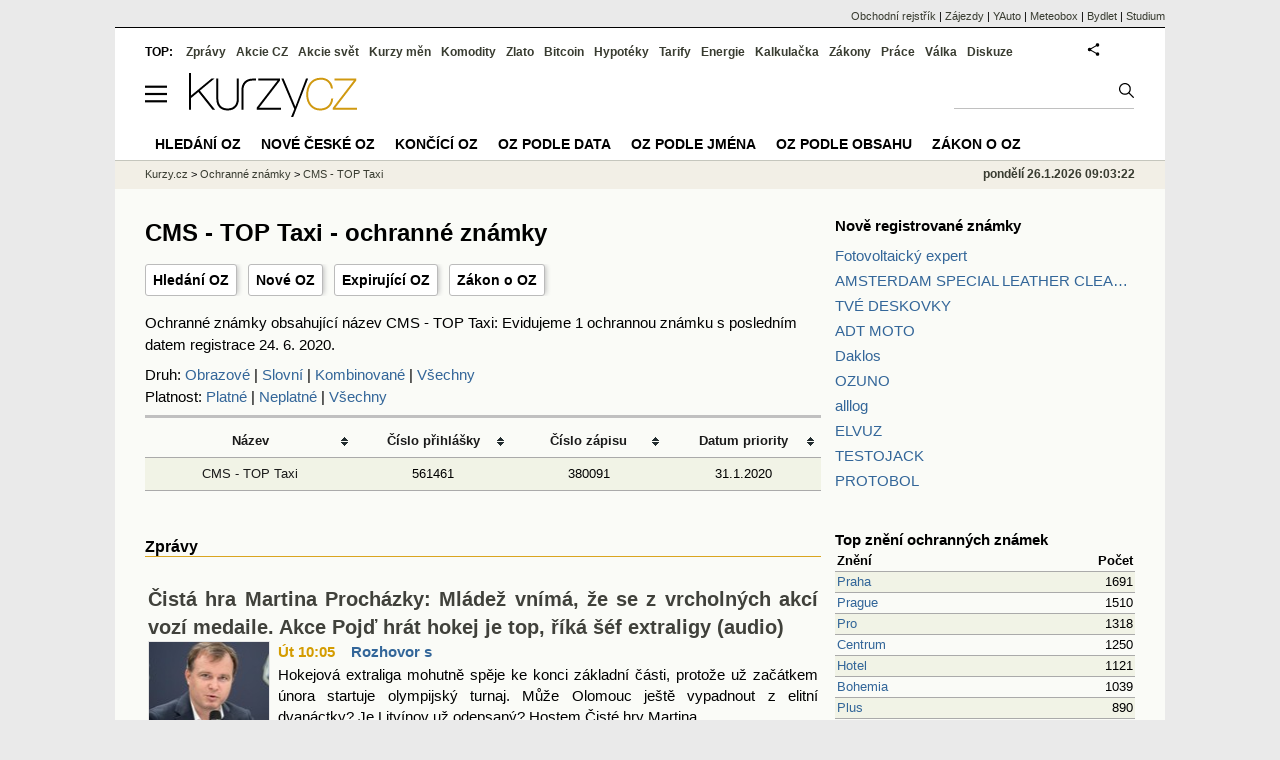

--- FILE ---
content_type: text/html; charset=utf-8
request_url: https://oz.kurzy.cz/name/cms-top-taxi/?sb=name&order=asc
body_size: 15694
content:
<!DOCTYPE html>
<html lang="cs">
	<head>
	<meta http-equiv="X-UA-Compatible" content="IE=edge">

	
	<script>z_start = new Date();mobile_view=false;jsmobil=0;pp_gemius_identifier='zPcwC6bPr0xHCmRBSpW_htT4LXTBIk8pxj9Avq.jn3v.T7';var pp_gemius_use_cmp=true;window['gtag_enable_tcf_support']=true</script>


	<meta charset="utf-8"><meta http-equiv="content-language" content="cs">
	<title> CMS - TOP Taxi - ochranné známky | Kurzy.cz</title>
	<meta name="description" content="Ochranné známky obsahující název  CMS - TOP Taxi: Evidujeme 1 ochrannou známku s posledním datem registrace 24. 6. 2020."><meta property='og:image' content='https://i.fin.cz/og/oz.kurzy.cz/name/cms-top-taxi/;order=asc$sb=name__add[260126].png' /><meta name="author" content="Kurzy.cz">

	
		<meta name="viewport" content="width=990">
		<script>
	/* <![CDATA[ */
	var a_adv={rs_time:0,rs_timeout:1000,im:function(t){},ram:function(t){},repairIE:function(t){},all:function(t){},get_one:function(t,n){this.runfc("get_one",t,n)},rscript:function(t){},mscript:function(t){},runfc:function(t,n,i,e,o,r,f,s,u,c,m){if("undefined"==typeof a_advs)return 0==this.rs_time&&(this.rs_time=new Date().getTime()),new Date().getTime()-this.rs_time<this.rs_timeout&&"get_one"===t&&setTimeout(this.get_one.bind(this,n,i),100),!1;"get_one"===t&&a_advs.get_one(n,i)}};
	var alia_gSeznamSession
	var alia_adv = {code:'wfoMajitel',mc_msg_top:'11457',mc_msg_bot:'11548',mc_msg_rtb:'11548',AdFormCat:'167',tree_code:'wfoMajitel',flavour:'full',noview:'',lv:'1',nm:'1'};  
	var alia_gAdServer = 'rs.kurzy.cz'; 
	/*var alia_gAdServer = 'www.kurzy.cz';*/ 
	var alia_gAdPosition = 'wOz';
	var alia_gAdvBulkTemplates  = '______________';
	
		alia_adv.imm = '[base64]'; 
		var alia_gAdvBulkPositions  = '[base64]'; 
		var alia_gAdvPriority = '_doublesky_300adsense_|_250stranka_300adsense_|_|_'
	
	var alia_gCode = 'wfoMajitel';
	var alia_gLV = '1'
	var alia_gAdSpecialPosition = ''   
	
	var alia_gDFP = 1
	
	var alia_gVersion = ''
	var alia_adv_params = {};
	var a_adv_cizadb = false;
	var alia_gPrf = 'prf';
	/* ]]> */
</script>



	

	<script src="//s.fin.cz/l/levelN.asp?flavour=full&lmf=260107" async></script>

	 <link type="text/css" href="https://s.fin.cz/l/lm6.css?v=323" rel="stylesheet" media="all"> 

	
	
	<link rel="alternate" type="application/rss+xml" title="RSS kurzy.cz" href="https://www.kurzy.cz/zpravy/util/forext.dat?type=rss">
    <script defer src="https://s.fin.cz/l/js/all2025.js?lmf=251126b" charset="utf-8"></script>

	
	<script src="//ajax.googleapis.com/ajax/libs/jquery/3.6.0/jquery.min.js"></script>

	
    
    
    
    <link type="text/css" rel="stylesheet" href="https://s.fin.cz/l/css/ochranne_znamky/oz.css">

	
		
	</head>
	<body>
	
	
	<div id="adv_mobile"><script>a_adv.im('mobile')</script></div>
	
	<div id="ram" class="ecb">
	
		
		
			<div id="adv_ram"><script>a_adv.im('ram')</script></div>
		
		

		<div id="ram_inner" class="ecb">
		<script>a_adv.ram('k')</script>

		
			<div id="contentnew" class="ecb 1">
		

			
				
					<div id="adv_content"><script> a_adv.im('content') </script></div>
				
			

			
			
  

  <style>
  

  </style>

  
	<!-- levy pravy sloupec bez predelu -->
	<div id="main" class="ecb">
	  <div id="leftcolumn" class="ecb">
		
		
		<h1> CMS - TOP Taxi - ochranné známky</h1>
		
		<div class="menu-page-wrapper">
		<ul class="topmenu">
    
<li><a href="/">Hledání OZ</a></li>
<li><a href="/date/registration/">Nové OZ</a></li>
<li><a href="/date/expiration/">Expirující OZ</a></li>
<li><a href="https://www.kurzy.cz/zakony/441-2003-zakon-o-ochrannych-znamkach/">Zákon o OZ</a></li>

</ul>  
		</div>
		
		
		<!--lc-->
		 
    <div class="container">
        Ochranné známky obsahující název  CMS - TOP Taxi: Evidujeme 1 ochrannou známku s posledním datem registrace 24. 6. 2020.
        
            <br>
        
        

<div id="filtering">
    Druh:
    <a href="/name/cms-top-taxi/obrazove/">Obrazové</a> |
    <a href="/name/cms-top-taxi/slovni/">Slovní</a> |
    <a href="/name/cms-top-taxi/kombinovane/">Kombinované</a> |
    <a href="/name/cms-top-taxi/">Všechny</a>
    <br>
    Platnost:
    <a href="/name/cms-top-taxi/platne/">Platné</a> |
    <a href="/name/cms-top-taxi/neplatne/">Neplatné</a> |
    <a href="/name/cms-top-taxi/">Všechny</a>
</div>

        <hr>
        



    <table class="tableList pd" style="width: 100%">
        <thead>
        <tr>
            <th class="header" title="Seřadit podle názvu">
                <a href="/name/cms-top-taxi/?sb=name&order=desc">
                    Název
                </a>
            </th>
            <th class="header" title="Seřadit podle čísla přihlášky">
                <a href="/name/cms-top-taxi/?sb=application_number&order=desc">
                    Číslo <br>přihlášky
                </a>
            </th>
            <th class="header" title="Seřadit podle čísla zápisu">
                <a href="/name/cms-top-taxi/?sb=registration_number&order=desc">
                    Číslo <br>zápisu
                </a>
            </th>
            <th class="header" title="Seřadit podle data priority">
                <a href="/name/cms-top-taxi/?sb=priority_date&order=desc">
                    Datum <br>priority
                </a>
            </th>
        </tr>
        </thead>
        <tbody>
        
            <tr class="rowcl pl" title="Zobrazit detail ochranné známky CMS - TOP Taxi">
                <td>
                    <a href="/mark/cms-top-taxi-p561461/" ">
                        
                        CMS - TOP Taxi
                    </a>
                </td>
                <td title="Číslo přihlášky">561461</td>
                <td title="Číslo zápisu">380091</td>
                <td title="Datum priority">31.1.2020</td>
            </tr>
        
        </tbody>
    </table>
    

        
            <div class="zprtext ecb" style="margin-top: 2em">
                <h2>Zprávy</h2>
                <div id="zpravy">
<div class="hlavni_zprava ecb">
<div class="nadpis"><a href="https://www.bydlet.cz/845093-cista-hra-martina-prochazky-mladez-vnima-ze-se-z-vrcholnych-akci-vozi-medaile-akce-pojd-hrat/" class="ecb" onclick="click_stat('hlzpr-845093-2-1', alia_gCode)" title="Čistá hra Martina Procházky: Mládež vnímá, že se z vrcholných akcí vozí medaile. Akce Pojď hrát hokej je top, říká šéf extraligy (audio)">Čistá hra Martina Procházky: Mládež vnímá, že se z vrcholných akcí vozí medaile. Akce Pojď hrát hokej je top, říká šéf extraligy (audio)</a></div>
<div class="other"><a href="https://www.bydlet.cz/845093-cista-hra-martina-prochazky-mladez-vnima-ze-se-z-vrcholnych-akci-vozi-medaile-akce-pojd-hrat/" onclick="click_stat('hlzpr-845093-1-1', alia_gCode)"><img loading="lazy" class="image" src="https://i.fin.cz/zpravy/obrazky/93/845093/martin_loukota_230408-150026_rej_w120h90.jpg" align="left" alt="Ilustrační foto."></a><span class="autor-datum">Út 10:05   
														<a class="odkaz" href="https://zpravy.kurzy.cz/rozhovor-s-osobnosti/" title="Více zpráv z rubriky Rozhovor s" onclick="click_stat('hlzpr-845093-4-1', alia_gCode)">Rozhovor s</a></span><div class="text ecb"><a href="https://www.bydlet.cz/845093-cista-hra-martina-prochazky-mladez-vnima-ze-se-z-vrcholnych-akci-vozi-medaile-akce-pojd-hrat/" class="ecb" onclick="click_stat('hlzpr-845093-3-1', alia_gCode)" title="Čistá hra Martina Procházky: Mládež vnímá, že se z vrcholných akcí vozí medaile. Akce Pojď hrát hokej je top, říká šéf extraligy (audio)">Hokejová extraliga mohutně spěje ke konci základní části, protože už začátkem února startuje olympijský turnaj. Může Olomouc ještě vypadnout z elitní dvanáctky? Je Litvínov už odepsaný? Hostem Čisté hry Martina ...</a></div>
</div>
</div>
<div class="hlavni_zprava ecb">
<div class="nadpis"><a href="https://zpravy.kurzy.cz/844973-jihlava-jezkovy-oci-jsou-v-top-desitce-celostatni-souteze/" class="ecb" onclick="click_stat('hlzpr-844973-2-2', alia_gCode)" title="Jihlava - Ježkovy oči jsou v TOP „desítce“ celostátní soutěže">Jihlava - Ježkovy oči jsou v TOP „desítce“ celostátní soutěže</a></div>
<div class="other"><a href="https://zpravy.kurzy.cz/844973-jihlava-jezkovy-oci-jsou-v-top-desitce-celostatni-souteze/" onclick="click_stat('hlzpr-844973-1-2', alia_gCode)"><img loading="lazy" class="image" src="https://i.fin.cz/zpravy/obrazky/73/844973/Image.gif_w120h90.jpg" align="left" alt="Ilustrační foto."></a><span class="autor-datum">19.01.2026   
														<a class="odkaz" href="https://zpravy.kurzy.cz/regiony/" title="Více zpráv z rubriky Z regionů" onclick="click_stat('hlzpr-844973-4-2', alia_gCode)">Z regionů</a></span><div class="text ecb"><a href="https://zpravy.kurzy.cz/844973-jihlava-jezkovy-oci-jsou-v-top-desitce-celostatni-souteze/" class="ecb" onclick="click_stat('hlzpr-844973-3-2', alia_gCode)" title="Jihlava - Ježkovy oči jsou v TOP „desítce“ celostátní soutěže">Jihlavské sociální sítě, web i tištěný magazín bodovaly v celostátní soutěži Kvalikom. Nejlépe se umístil Facebook Město Jihlava, který vyhrál krajské kolo a v celostátním obsadil 4. místo. ...</a></div>
</div>
</div>
<div id="adv_nativni"><script> a_adv.im('nativni') </script></div>
<div id="adv_nativni2"><script> a_adv.im('nativni2') </script></div>
<div class="hlavni_zprava ecb">
<div class="nadpis"><a href="https://zpravy.kurzy.cz/843550-zpravy-pro-pardubicky-kraj-vanocni-strom-je-pokaceny-v-pardubicich-odstrojili-a-rozrezali-smrk/" class="ecb" onclick="click_stat('hlzpr-843550-2-3', alia_gCode)" title="Zprávy pro Pardubický kraj: Vánoční strom je pokácený. V Pardubicích odstrojili a rozřezali smrk, jeho dřevo se využije na tope… (audio)">Zprávy pro Pardubický kraj: Vánoční strom je pokácený. V Pardubicích odstrojili a rozřezali smrk, jeho dřevo se využije na tope… (audio)</a></div>
<div class="other"><a href="https://zpravy.kurzy.cz/843550-zpravy-pro-pardubicky-kraj-vanocni-strom-je-pokaceny-v-pardubicich-odstrojili-a-rozrezali-smrk/" onclick="click_stat('hlzpr-843550-1-3', alia_gCode)"><img loading="lazy" class="image" src="https://i.fin.cz/zpravy/obrazky/50/843550/whatsapp_image_2026-_260110-125900_mkm_w120h90.jpeg" align="left" alt="Ilustrační foto."></a><span class="autor-datum">11.01.2026   
														<a class="odkaz" href="https://zpravy.kurzy.cz/regiony/" title="Více zpráv z rubriky Z regionů" onclick="click_stat('hlzpr-843550-4-3', alia_gCode)">Z regionů</a></span><div class="text ecb"><a href="https://zpravy.kurzy.cz/843550-zpravy-pro-pardubicky-kraj-vanocni-strom-je-pokaceny-v-pardubicich-odstrojili-a-rozrezali-smrk/" class="ecb" onclick="click_stat('hlzpr-843550-3-3', alia_gCode)" title="Zprávy pro Pardubický kraj: Vánoční strom je pokácený. V Pardubicích odstrojili a rozřezali smrk, jeho dřevo se využije na tope… (audio)">Příjezd vánočního stromu do centra Pardubic byl nepřehlédnutelný, přijel na lesnickém voze jako nadměrný náklad. Odjíždí nenápadně, rozřezaný na kusy, které se vešly do tří nákladních kontejnerů. ...</a></div>
</div>
</div>
<div class="hlavni_zprava ecb">
<div class="nadpis"><a href="https://zpravy.kurzy.cz/843197-vitezne-prodejny-prosincoveho-kola-visa-czech-top-shop/" class="ecb" onclick="click_stat('hlzpr-843197-2-4', alia_gCode)" title="Vítězné prodejny prosincového kola Visa Czech Top Shop">Vítězné prodejny prosincového kola Visa Czech Top Shop</a></div>
<div class="other"><a href="https://zpravy.kurzy.cz/843197-vitezne-prodejny-prosincoveho-kola-visa-czech-top-shop/" onclick="click_stat('hlzpr-843197-1-4', alia_gCode)"><img loading="lazy" class="image" src="https://i.fin.cz/zpravy/obrazky/97/843197/VCTS-stupne-vitezu_w120h90.jpg" align="left" alt="Ilustrační foto."></a><span class="autor-datum">07.01.2026   
														<a class="odkaz" href="https://zpravy.kurzy.cz/regiony/" title="Více zpráv z rubriky Z regionů" onclick="click_stat('hlzpr-843197-4-4', alia_gCode)">Z regionů</a></span><div class="text ecb"><a href="https://zpravy.kurzy.cz/843197-vitezne-prodejny-prosincoveho-kola-visa-czech-top-shop/" class="ecb" onclick="click_stat('hlzpr-843197-3-4', alia_gCode)" title="Vítězné prodejny prosincového kola Visa Czech Top Shop">Prosincové kolo soutěže Visa Czech Top Shop uzavřelo loňský ročník a zároveň doplnilo finálovou dvanáctku o posledního měsíčního vítěze. Inspektoři tentokrát ocenili prodejny, které posouvají tradiční pojetí retailu ...</a></div>
</div>
</div>
<div class="hlavni_zprava ecb">
<div class="nadpis"><a href="https://zpravy.kurzy.cz/842951-windfall-tax-loni-vynesla-statu-vice-nez-v-roce-2024-cez-mozna-zaplatil-maximum-odhadovaneho/" class="ecb" onclick="click_stat('hlzpr-842951-2-5', alia_gCode)" title="Windfall tax loni vynesla státu více než v roce 2024. ČEZ možná zaplatil maximum odhadovaného">Windfall tax loni vynesla státu více než v roce 2024. ČEZ možná zaplatil maximum odhadovaného</a></div>
<div class="other"><a href="https://zpravy.kurzy.cz/842951-windfall-tax-loni-vynesla-statu-vice-nez-v-roce-2024-cez-mozna-zaplatil-maximum-odhadovaneho/" onclick="click_stat('hlzpr-842951-1-5', alia_gCode)"><img loading="lazy" class="image" src="https://i.fin.cz/zpravy/obrazky/51/842951/cez_sidlo_kurzycz-circle-120-bottom-right-koruna_k8e9385529e_w120h90.jpg" align="left" alt="Sídlo ČEZ a peníze (ilustrační)"></a><span class="autor-datum">06.01.2026   
														<a class="odkaz" href="https://www.kurzy.cz/stat/" title="Více zpráv z rubriky Stát" onclick="click_stat('hlzpr-842951-4-5', alia_gCode)">Stát</a></span><div class="text ecb"><a href="https://zpravy.kurzy.cz/842951-windfall-tax-loni-vynesla-statu-vice-nez-v-roce-2024-cez-mozna-zaplatil-maximum-odhadovaneho/" class="ecb" onclick="click_stat('hlzpr-842951-3-5', alia_gCode)" title="Windfall tax loni vynesla státu více než v roce 2024. ČEZ možná zaplatil maximum odhadovaného">K 31. prosinci 2025 skončila povinnost odvádění windfall tax, tedy tzv. daně z neočekávaných zisků, kterou na podzim roku 2022 zákonodárci schválili pro roky 2023-2025. Jak v úterý aktuálně poodkryl Ministerstvem ...</a></div>
</div>
</div><div class="rubrika"><div class="zpravy ecb rowcln"><span class="datum cola">04.01.2026</span><span class="colb"> <a href="https://zpravy.kurzy.cz/842658-zpravy-cro-ostrava-nesoutezili-jsme-taxisluzbu-budeme-soutezit-mezi-sebou--senior-taxi-ve-stare/" onclick="click_stat('stream-842658-2-1', alia_gCode)" title="Zprávy ČRo Ostrava: ‚Nesoutěžili jsme taxislužbu, budeme soutěžit mezi sebou.‘ Senior taxi ve Staré Bělé bude řídit i s… (audio)">Zprávy ČRo Ostrava: ‚Nesoutěžili jsme taxislužbu, budeme soutěžit mezi sebou.‘ Senio...</a> <span class="autor">(ČRo)</span> <span class="rubrika_klik"><a href="https://zpravy.kurzy.cz/regiony/" title="Více zpráv z rubriky Z regionů" onclick="click_stat('stream-842658-4-1', alia_gCode)">Z regionů</a></span></span></div>
<div class="zpravy ecb rowcln"><span class="datum cola">02.01.2026</span><span class="colb"> <a href="https://www.bydlet.cz/842577-patecni-finis-kateriny-neumannove-ikona-kreuziger-sampionka-spotakova-nebo-objev-jilek/" onclick="click_stat('stream-842577-2-2', alia_gCode)" title="Páteční finiš Kateřiny Neumannové: Ikona Kreuziger, šampionka Špotáková nebo objev Jílek. Poslechněte si top výběr z Pátečního finiše (audio)">Páteční finiš Kateřiny Neumannové: Ikona Kreuziger, šampionka Špotáková nebo objev J...</a> <span class="autor">(ČRo)</span> <span class="rubrika_klik"><a href="https://zpravy.kurzy.cz/rozhovor-s-osobnosti/" title="Více zpráv z rubriky Rozhovor s" onclick="click_stat('stream-842577-4-2', alia_gCode)">Rozhovor s</a></span></span></div>
<div class="zpravy ecb rowcln"><span class="datum cola">19.12.2025</span><span class="colb"> <a href="https://zpravy.kurzy.cz/841530-mesicni-strategie-cez-prosinec-zhodnoceni-o-40--od-zacatku-roku-ceka-se-na-vytesneni-a/" onclick="click_stat('stream-841530-2-3', alia_gCode)" title="Měsíční strategie - ČEZ - prosinec - zhodnocení o 40 % od začátku roku, čeká se na vytěsnění a konec windfall tax">Měsíční strategie - ČEZ - prosinec - zhodnocení o 40 % od začátku roku, čeká se na v...</a> <span class="autor">(Česká spořitelna)</span> <span class="rubrika_klik"><a href="https://zpravy.kurzy.cz/akcie-cz/" title="Více zpráv z rubriky Akcie v ČR" onclick="click_stat('stream-841530-4-3', alia_gCode)">Akcie v ČR</a></span></span></div>
<div class="zpravy ecb rowcln"><span class="datum cola">08.12.2025</span><span class="colb"> <a href="https://zpravy.kurzy.cz/840120-vitezne-prodejny-listopadoveho-kola-visa-czech-top-shop/" onclick="click_stat('stream-840120-2-4', alia_gCode)" title="Vítězné prodejny listopadového kola Visa Czech Top Shop">Vítězné prodejny listopadového kola Visa Czech Top Shop</a> <span class="autor">(VISA Czech Top Shop)</span> <span class="rubrika_klik"><a href="https://zpravy.kurzy.cz/obchod-a-sluzby/" title="Více zpráv z rubriky Obchod a služby" onclick="click_stat('stream-840120-4-4', alia_gCode)">Obchod a služby</a></span></span></div>
<div class="zpravy ecb rowcln"><span class="datum cola">05.12.2025</span><span class="colb"> <a href="https://www.bydlet.cz/839799-vesele-a-zdrave-s-katerinou-cajthamlovou-co-mlsat-na-mikulase-katerina-cajthamlova-sestavila-top/" onclick="click_stat('stream-839799-2-5', alia_gCode)" title="Vesele a zdravě s Kateřinou Cajthamlovou: Co mlsat na Mikuláše? Kateřina Cajthamlová sestavila top 5 zdravých dobrot, které ocení i děti (audio)">Vesele a zdravě s Kateřinou Cajthamlovou: Co mlsat na Mikuláše? Kateřina Cajthamlová...</a> <span class="autor">(ČRo)</span> <span class="rubrika_klik"><a href="https://zpravy.kurzy.cz/rozhovor-s-osobnosti/" title="Více zpráv z rubriky Rozhovor s" onclick="click_stat('stream-839799-4-5', alia_gCode)">Rozhovor s</a></span></span></div>
<div class="zpravy ecb rowcln"><span class="datum cola">26.11.2025</span><span class="colb"> <a href="https://zpravy.kurzy.cz/838526-samoriditelna-taxi-pro-evropu-bolt-a-pony-ai-startuji-spolupraci-ktera-ma-privest-autonomni/" onclick="click_stat('stream-838526-2-6', alia_gCode)" title="Samořiditelná taxi pro Evropu - Bolt a Pony.ai startují spolupráci, která má přivést autonomní jízdy na starý kontinent">Samořiditelná taxi pro Evropu - Bolt a Pony.ai startují spolupráci, která má přivést...</a> <span class="autor">(Tisková zpráva)</span> <span class="rubrika_klik"><a href="https://zpravy.kurzy.cz/auto-moto/" title="Více zpráv z rubriky Auto Moto" onclick="click_stat('stream-838526-4-6', alia_gCode)">Auto Moto</a></span></span></div>
<div class="zpravy ecb rowcln"><span class="datum cola">25.11.2025</span><span class="colb"> <a href="https://zpravy.kurzy.cz/838434-samoriditelna-taxi-pro-evropu-bolt-a-pony-ai-startuji-spolupraci-ktera-ma-privest-autonomni-jizdy/" onclick="click_stat('stream-838434-2-7', alia_gCode)" title="Samořiditelná taxi pro Evropu: Bolt a Pony.ai startují spolupráci, která má přivést autonomní jízdy na starý kontinent">Samořiditelná taxi pro Evropu: Bolt a Pony.ai startují spolupráci, která má přivést ...</a> <span class="autor">(Tisková zpráva)</span> <span class="rubrika_klik"><a href="https://zpravy.kurzy.cz/firmy/" title="Více zpráv z rubriky Údaje o firmách" onclick="click_stat('stream-838434-4-7', alia_gCode)">Údaje o firmách</a></span></span></div>
<div class="zpravy ecb rowcln"><span class="datum cola">18.11.2025</span><span class="colb"> <a href="https://www.bydlet.cz/837485-jak-se-bude-topit-v-roce-2026-tepelna-cerpadla-zustavaji-uspornou-volbou-s-potencialem-v-kombinaci/" onclick="click_stat('stream-837485-2-8', alia_gCode)" title="Jak se bude topit v roce 2026? Tepelná čerpadla zůstávají úspornou volbou s potenciálem v kombinaci s FVE">Jak se bude topit v roce 2026? Tepelná čerpadla zůstávají úspornou volbou s potenciá...</a> <span class="autor">(Bydlet.cz)</span> <span class="rubrika_klik"><a href="https://www.bydlet.cz/tipy-a-triky/" title="Více zpráv z rubriky Tipy a triky" onclick="click_stat('stream-837485-4-8', alia_gCode)">Tipy a triky</a></span></span></div>
<div class="zpravy ecb rowcln"><span class="datum cola">12.11.2025</span><span class="colb"> <a href="https://zpravy.kurzy.cz/836823-rakousko-se-topi-v-dluzich-hrozi-mu-petiprocentni-deficit-i-kvuli-nakladnemu-socialnimu-bydleni/" onclick="click_stat('stream-836823-2-9', alia_gCode)" title="Rakousko se topí v dluzích, hrozí mu pětiprocentní deficit. I kvůli nákladnému sociálnímu bydlení ve Vídni, které je v Česku zhusta skloňováno jako vzor">Rakousko se topí v dluzích, hrozí mu pětiprocentní deficit. I kvůli nákladnému sociá...</a> <span class="autor">(Trinity Bank)</span> <span class="rubrika_klik"><a href="https://zpravy.kurzy.cz/makroekonomika/" title="Více zpráv z rubriky Makroekonomika" onclick="click_stat('stream-836823-4-9', alia_gCode)">Makroekonomika</a></span></span></div>
<div class="zpravy ecb rowcln"><span class="datum cola">12.11.2025</span><span class="colb"> <a href="https://zpravy.kurzy.cz/836815-cez-hlavni-body-konferencniho-hovoru-k-3q25-slaby-vyhled-cen-a-vysledkove-varovani-konec/" onclick="click_stat('stream-836815-2-10', alia_gCode)" title="ČEZ: Hlavní body konferenčního hovoru k 3Q25 - slabý výhled cen a výsledkové varování, konec windfall tax">ČEZ: Hlavní body konferenčního hovoru k 3Q25 - slabý výhled cen a výsledkové varován...</a> <span class="autor">(Česká spořitelna)</span> <span class="rubrika_klik"><a href="https://zpravy.kurzy.cz/akcie-cz/" title="Více zpráv z rubriky Akcie v ČR" onclick="click_stat('stream-836815-4-10', alia_gCode)">Akcie v ČR</a></span></span></div></div></div>

            </div>
        
    </div>
    <div id="faqpage"><h2>Otázky a odpovědi</h2><ul itemscope itemtype="https://schema.org/FAQPage"><li id="faq_0" itemscope itemprop="mainEntity" itemtype="https://schema.org/Question"><h3 itemprop="name">Kolik je nově zaregistrováno ochranných známek  CMS - TOP Taxi?</h3><div itemscope itemprop="acceptedAnswer" itemtype="https://schema.org/Answer"><div itemprop="text"><p>K 26. 1. 2026 byla zaregistrována 1 ochranná známka  CMS - TOP Taxi. <a href=/oz/name/cms-top-taxi/>Přehled OZ  CMS - TOP Taxi</a>.</p></div></div></li> <li id="faq_1" itemscope itemprop="mainEntity" itemtype="https://schema.org/Question"><h3 itemprop="name">Které nejnovější ochranné známky  CMS - TOP Taxi byly zaregistrovány?</h3><div itemscope itemprop="acceptedAnswer" itemtype="https://schema.org/Answer"><div itemprop="text"><p>Nejnovější známka  CMS - TOP Taxi byla zaregistrována 24. 6. 2020. <a href=/oz/name/cms-top-taxi/>Přehled OZ  CMS - TOP Taxi</a>.</p></div></div></li></ul></div>

		<!--/lc-->
		<div id="hsocial"></div>

		<!--html_bot-->
					 

		<div id="bzpravy"></div>
		
		
		
		  <div id="adv_left"> <script> a_adv.im('left') </script> </div>
		  <div id="adv_doubleskylevy"> <script>a_adv.im('doubleskylevy')</script> </div>
		
	  </div> <!--/leftcolumn-->

	  <div id="middlecolumn" onclick="Show_hide_rightcolumn()"></div>
	  <div id="rightcolumn" class="ecb"><div id="rightcolumn_hidden_button" onclick="Show_hide_rightcolumn()" title="Skrýt sloupec">X&nbsp;</div>

		
		  


	
	
	<div id="adv_250stranka" class="ecb">
		<script> a_adv.im('250stranka')</script>
	</div>
	<div id="adv_250stranka_n"><script>a_adv.repairIE('250stranka')</script></div>
	
	
	
	<div id="adv_doublesky" class="ecb">
		<script> a_adv.im('doublesky')</script>
	</div>
	<div id="adv_doublesky_n"><script>a_adv.repairIE('doublesky')</script></div>
	
	




		  
		  



	<div id="adv_placenyzaznamall">
		<script> a_adv.im('placenyzaznamall')</script>
	</div>

	





<div id="adv_300adsense" class="ecb">
	<script> a_adv.im('300adsense')</script>
</div>





	
		
		    <div id="adv_textovkaall">
				<script> a_adv.im('textovkaall') </script>
			</div>
		
			




		  
    


<div style="margin-bottom: 2em">
    <h2 style="font-weight: bold;"><a href="/date/registration/20230510/">Nově registrované známky</a></h2>
    <ul style="margin-bottom: 1em; margin-top: 0.5em;">
        
        
            <li><a href="/mark/fotovoltaicky-expert-p593310/" title="Fotovoltaický expert">Fotovoltaický expert</a></li>
        
            <li><a href="/mark/amsterdam-special-leather-cleaner-p595158/" title="AMSTERDAM SPECIAL LEATHER CLEANER">AMSTERDAM SPECIAL LEATHER CLEANER</a></li>
        
            <li><a href="/mark/tve-deskovky-p598260/" title="TVÉ DESKOVKY">TVÉ DESKOVKY</a></li>
        
            <li><a href="/mark/adt-moto-p599910/" title="ADT MOTO">ADT MOTO</a></li>
        
            <li><a href="/mark/daklos-p600292/" title="Daklos">Daklos</a></li>
        
            <li><a href="/mark/ozuno-p600690/" title="OZUNO">OZUNO</a></li>
        
            <li><a href="/mark/alllog-p601446/" title="alllog">alllog</a></li>
        
            <li><a href="/mark/elvuz-p601606/" title="ELVUZ">ELVUZ</a></li>
        
            <li><a href="/mark/testojack-p601702/" title="TESTOJACK">TESTOJACK</a></li>
        
            <li><a href="/mark/protobol-p601704/" title="PROTOBOL">PROTOBOL</a></li>
        
    </ul>
    <br>

    <h2 style="font-weight: bold"><a href="/top-name/">Top znění ochranných známek</a></h2>
    <table class="pd" style="width: 100%">
        <thead>
        <tr>
            <th style="text-align: left">Znění</th>
            <th style="text-align: right">Počet</th>
        </tr>
        </thead>
        <tbody>
        
            <tr class="rowcl pl">
                <td style="width: 80%;"><a href="/top-name/praha/">Praha</a></td>
                <td style=" text-align: right">1691</td>
            </tr>
        
            <tr class="rowcl ps">
                <td style="width: 80%;"><a href="/top-name/prague/">Prague</a></td>
                <td style=" text-align: right">1510</td>
            </tr>
        
            <tr class="rowcl pl">
                <td style="width: 80%;"><a href="/top-name/pro/">Pro</a></td>
                <td style=" text-align: right">1318</td>
            </tr>
        
            <tr class="rowcl ps">
                <td style="width: 80%;"><a href="/top-name/centrum/">Centrum</a></td>
                <td style=" text-align: right">1250</td>
            </tr>
        
            <tr class="rowcl pl">
                <td style="width: 80%;"><a href="/top-name/hotel/">Hotel</a></td>
                <td style=" text-align: right">1121</td>
            </tr>
        
            <tr class="rowcl ps">
                <td style="width: 80%;"><a href="/top-name/bohemia/">Bohemia</a></td>
                <td style=" text-align: right">1039</td>
            </tr>
        
            <tr class="rowcl pl">
                <td style="width: 80%;"><a href="/top-name/plus/">Plus</a></td>
                <td style=" text-align: right">890</td>
            </tr>
        
            <tr class="rowcl ps">
                <td style="width: 80%;"><a href="/top-name/czech/">Czech</a></td>
                <td style=" text-align: right">878</td>
            </tr>
        
            <tr class="rowcl pl">
                <td style="width: 80%;"><a href="/top-name/club/">Club</a></td>
                <td style=" text-align: right">867</td>
            </tr>
        
            <tr class="rowcl ps">
                <td style="width: 80%;"><a href="/top-name/international/">International</a></td>
                <td style=" text-align: right">740</td>
            </tr>
        
        </tbody>
    </table>
    <br>

    <h2 style="font-weight: bold;"><a href="/name/">Největší počet ochranných známek</a></h2>
    <table style="width: 100%;" class="pd">
        <thead>
        <tr>
            <th style="text-align: left">Název ochranné známky</th>
            <th style="text-align: right">Počet</th>
        </tr>
        </thead>
        <tbody>
        
            <tr class="rowcl pl">
                <td style="width: 80%"><a href="/name/skoda/">Skoda</a></td>
                <td style="text-align: right">131</td>
            </tr>
        
            <tr class="rowcl ps">
                <td style="width: 80%"><a href="/name/nova/">Nova</a></td>
                <td style="text-align: right">51</td>
            </tr>
        
            <tr class="rowcl pl">
                <td style="width: 80%"><a href="/name/prima/">Prima</a></td>
                <td style="text-align: right">39</td>
            </tr>
        
            <tr class="rowcl ps">
                <td style="width: 80%"><a href="/name/fenix/">Fenix</a></td>
                <td style="text-align: right">38</td>
            </tr>
        
            <tr class="rowcl pl">
                <td style="width: 80%"><a href="/name/tatra/">Tatra</a></td>
                <td style="text-align: right">37</td>
            </tr>
        
            <tr class="rowcl ps">
                <td style="width: 80%"><a href="/name/ckd/">Ckd</a></td>
                <td style="text-align: right">35</td>
            </tr>
        
            <tr class="rowcl pl">
                <td style="width: 80%"><a href="/name/favorit/">Favorit</a></td>
                <td style="text-align: right">34</td>
            </tr>
        
            <tr class="rowcl ps">
                <td style="width: 80%"><a href="/name/ok/">Ok</a></td>
                <td style="text-align: right">34</td>
            </tr>
        
            <tr class="rowcl pl">
                <td style="width: 80%"><a href="/name/golem/">Golem</a></td>
                <td style="text-align: right">33</td>
            </tr>
        
            <tr class="rowcl ps">
                <td style="width: 80%"><a href="/name/mars/">Mars</a></td>
                <td style="text-align: right">32</td>
            </tr>
        
        </tbody>
    </table>
</div>

		  















		
	
	﻿<div class="okenko-investora ecb"><h4><a href="https://zpravy.kurzy.cz/okenko-pro-podnikatele/" title="Rubrika Okénko pro podnikatele">Okénko pro podnikatele</a></h4><div class="okenko-investora-rotate2" data-carousel="{auto: 5000, speed: 1000, scroll: 1, visible: 3, vertical: true, norotate:3}"><ul class="ecb"><li class="col jedno ecb"><!- ok --><img loading="lazy" src="https://i.fin.cz/news/foto/okenko-pro-podnikatele/Antonin_Trunec_Software602_small.jpg" alt="Antonín Trunec, Software602" width="60" height="64" style="float: left" /><p class="autor">Antonín Trunec, Software602</p><p><span><a href="https://zpravy.kurzy.cz/840979-firmy-maji-elektronicky-podpis-k-dispozici-presto-vetsina-zustava-u-papiru/" title="Firmy mají elektronický podpis k dispozici, přesto většina zůstává u papíru">Firmy mají elektronický podpis k dispozici, přesto většina zůstává u papíru</a></span></p></li></ul></div></div>


		
	
    
	<br />









	



<div id="adv_stickyright"> <script> a_adv.im('stickyright') </script> </div>

	<div id="adv_squaredole" class="ecb">
		<script> a_adv.im('squaredole')</script>
	</div>


<div id="adv_sky"> <script> a_adv.im('sky') </script> </div>





		
		<div id="rzpravy"></div>
		<div id="adv_doubleskysticky"><script>a_adv.get_one('doubleskysticky', true)</script></div>
	  </div>
	  <div id="rightcolumn_hidden" onclick="Show_hide_rightcolumn()" title="Zobrazit sloupec">Zobrazit sloupec&nbsp;</div>
	  
<div id="breadservers">
	
	 

	
	
	
	<a href="https://rejstrik-firem.kurzy.cz/" title="Obchodní rejstřík firem">Obchodní rejstřík</a> |
	

	<a href="https://www.zajezdy.cz/" title="Zájezdy a dovolená">Zájezdy</a> 
	| <a href="https://yauto.cz/" title="Auta, prodej aut - AAA , ESA a další autobazary">YAuto</a>
	| <a href="https://meteobox.cz/" title="Počasí z yr.no - Předpověď počasí online">Meteobox</a>
	| <a href="https://www.bydlet.cz/" title="Bydlení a reality">Bydlet</a>
	| <a href="https://studium.cz/" title="Kurzy, školení, rekvalifikace, daňové a účetní kurzy.">Studium</a>
	
</div>

<div id="headerlogonew" class="ecb">
	<a href="#mmenu" id="mmenubutton"><svg id="mmxopen"></svg></a>

  <a href="https://www.kurzy.cz" title="Kurzy.cz - Kurzy měn, akcie, komodity, investice">
<img loading="lazy" src="https://s.fin.cz/l/kurzy-cz-206px.svg" height="44" alt="Kurzy.cz logo" style="margin-top:10px">
</a>



  
	<div id="adv_topnewsnew"></div>
	<form action="https://www.kurzy.cz/hledani/" accept-charset="utf-8" id="mains">
	<fieldset>
		<input name="q" accesskey="v" />
		<input type="submit" value=""	title="Vyhledat" />
	</fieldset>
	</form>
</div>	
<div id="mainlinksnew">
	
	TOP:
	 
	
	<a href="https://zpravy.kurzy.cz/" title="Aktuální zpravodajství z financí">Zprávy</a><a href="https://www.kurzy.cz/akcie-cz/" title="Akcie cz online - Burza cenných papírů Praha a RM Systém, kurzy ČEZ, Erste, Moneta.">Akcie CZ</a><a href="https://www.kurzy.cz/akcie-svet/" title="Akcie ve světě">Akcie svět</a><a href="https://www.kurzy.cz/kurzy-men/" title="Kurzy měn, kurzovní lístky bank a směnáren i ČNB.">Kurzy měn</a><a href="https://www.kurzy.cz/komodity/" title="Komodity a deriváty, ropa, benzín, nafta, drahé kovy">Komodity</a><a href="https://www.kurzy.cz/zlato/" title="Zlato - Cena zlata, investiční zlato, výkup a prodej zlata">Zlato</a><a href="https://www.kurzy.cz/bitcoin/" title="Bitcoin a kryptoměny" >Bitcoin</a><a href="https://www.kurzy.cz/hypoteky/" title="Hypotéka, kalkulačka, refinancování, nabídky hypotečních bank">Hypotéky</a><a href="https://www.kurzy.cz/tarify/" title="Tarify telefonů - tarify O2, t-mobile, vodafone">Tarify</a><a href="https://www.kurzy.cz/energie/" title="Energie - srovnání ceny plynu a elektřiny. Tarify EON, ČEZ, Innogy.">Energie</a><a href="https://www.kurzy.cz/kalkulacka/" title="Kalkulačky - Mzdová kalkulačka, hypoteční a důchová kalkulačka a další kalkulačky.">Kalkulačka</a><a href="https://www.kurzy.cz/zakony/" title="Zákony, sbírka zákonů - zákon o DPH, stavební, živnostenský a další zákony.">Zákony</a><a href="https://www.kurzy.cz/prace/" title="Práce - Nabídky práce, volná pracovní místa, Úřad práce.">Práce</a><a href="https://www.kurzy.cz/ekonomika/valka/" title="Ekonomika války">Válka</a><a href="https://nazory.kurzy.cz/" title="Diskuze, názory, dotazy, komunita investorů.">Diskuze</a>
	
	

	
	<div id="adv_headerlogin2"> <script>a_adv.im('headerlogin2')</script> </div>
	<noscript>	
		<div style="float:right;">
		<!--[if IE]>
			<iframe src="https://www.kurzy.cz/util/comm.asp?AC=IF1" style="border:0; width: 150px; height: 20px;" frameborder="0" scrolling="no"></iframe>
		<![endif]--> 	
		<object id="loginnojs" data="https://www.kurzy.cz/util/comm.asp?AC=IF1"></object>
		</div>
	</noscript>

	
	
		

</div>

<div class="breadcrumbs ecb"><a href="https://www.kurzy.cz/" title="Kurzy měn, akcie cz online a komodity, investice online - Kurzy.cz">Kurzy.cz</a> &gt; <a href="https://oz.kurzy.cz/" title="Ochranné známky">Ochranné známky</a> &gt; <a href="/oz/name/cms-top-taxi/" title=" CMS - TOP Taxi"> CMS - TOP Taxi</a>
	<script> var alia_headertime = 'pondělí 26.1.2026 09:03:22'</script>
	<div id="adv_headertime" style="float:right">
	pondělí 26.1.2026 09:03:22
	<script>a_adv.im('headertime')</script>
	</div>

</div>







	</div> <!--/main-->
  

		
			</div>
		
			<div id="headernew">
				<div id="adv_cid"> <script> a_adv.im('cid') </script> </div>
				<div class="navbar navbarb menu-wrapper" id="navbarb"><ul class="menu"><li id="nbNone"><a class="mastera" href="https://oz.kurzy.cz/" title="Hledání ochranných známek·">Hledání OZ</a></li><li id="nb11734"><a class="mastera" href="https://oz.kurzy.cz/date/registration/" title="Nové české ochranné známky·">Nové české OZ</a></li><li id="nb11736"><a class="mastera" href="https://oz.kurzy.cz/date/expiration/" title="Končící ochranné známky·">Končící OZ</a></li><li id="nb11986"><a class="mastera" href="https://oz.kurzy.cz/date/priority/" title="Ochranné známky podle data·">OZ podle data</a></li><li id="nbNone"><a class="mastera" href="https://oz.kurzy.cz/name/" title="Ochranné známky podle firmy·">OZ podle jména</a></li><li id="nbNone"><a class="mastera" href="https://oz.kurzy.cz/top-name/" title="Ochranné známky obsahující název·">OZ podle obsahu</a></li><li id="nbNone"><a class="mastera" href="https://www.kurzy.cz/zakony/441-2003-zakon-o-ochrannych-znamkach/" title="Zákon o ochranných známkách·">Zákon o OZ</a></li></ul></div>
			</div>
		
		<div id="qr"></div>
		</div> <!--/ram_inner-->

		
			<div id="adv_bottom" class="ecb"><script> a_adv.im('bottom') </script></div>
			<div id="adv_stickyad" class="ecb"><script> a_adv.im('stickyad') </script></div>
		

		

	</div> <!--/ram-->

	<div id="ram_paticka" class="ecb">
		<div class="paticka">
			
			<table>
	<tr>
	<td>
		<h4><a href="https://www.kurzy.cz/kalkulacka/" title="Kalkulačka - finanční kalkulačky online.">Kalkulačka</a> - <a href="https://www.kurzy.cz/vypocet/" title="Výpočet - výpočty mzdy, důchodu, nemocenské.">Výpočet</a></h4>
		<p><a href="https://www.kurzy.cz/kalkulacka/vypocet-ciste-mzdy/" title="Výpočet čisté mzdy - Čistá mzda, hrubá mzda, daně, kalkulačka mzdy." >Výpočet čisté mzdy</a></p>
		<p><a href="https://www.kurzy.cz/kalkulacka/duchodova-kalkulacka/" title="Výpočet důchodu - kalkulačka odchodu do důchodu" >Důchodová kalkulačka</a></p>
		<p><a href="https://www.kurzy.cz/kalkulacka/pridavky-na-dite/" title="Přídavky na dítě">Přídavky na dítě</a></p>
		<p><a href="https://www.kurzy.cz/kalkulacka/prispevek-na-bydleni/" title="Příspěvek na bydlení">Příspěvek na bydlení</a></p>
		<p><a href="https://www.kurzy.cz/kalkulacka/rodicovsky-prispevek/" title="Rodičovský příspěvek">Rodičovský příspěvek</a></p>
		<p><a href="https://www.kurzy.cz/kalkulacka/zivotni-minimum/" title="Životní minimum">Životní minimum</a></p>
		<p><a href="https://www.kurzy.cz/kalkulacka/hypotecni-kalkulacka/" title="Hypoteční kalkulačka">Hypoteční kalkulačka</a></p>
		<p><a href="https://www.kurzy.cz/povinne-ruceni/" title="POV - zákonné pojištění aut">Povinné ručení</a></p>
		
	</td>
	<td>
		<h4><a title="Banky a bankomaty - Česká spořitelna, ČSOB, Unicredit, GE money bank, Komerční banka" href="https://www.kurzy.cz/banky/">Banky</a> a <a href="https://www.kurzy.cz/banky/bankomaty/">Bankomaty</a></h4>
		<p><a title="Nejlepší úroky u českých bank." href="https://www.kurzy.cz/urokove-sazby/">Úrokové sazby</a>, <a href="https://www.kurzy.cz/hypoteky/" title="Hypotéky, kalkulačka, Nabídky hypotečních bank">Hypotéky</a></p>
		
		
		
		<p><a href="https://www.kurzy.cz/smenarny/" title="Směnárny v regionech - Praha, Plzeň, Ostrava, Brno, Olomouc.">Směnárny</a> -
		<a title="Kurz Eura" href="https://www.kurzy.cz/kurzy-men/nejlepsi-kurzy/EUR-euro/">Euro</a>,
		<a title="Kurz dolaru" href="https://www.kurzy.cz/kurzy-men/nejlepsi-kurzy/USD-americky-dolar/">Dolar</a>
		</p>
		<h4><a href="https://www.kurzy.cz/prace/">Práce</a> - <a title="Volná pracovní místa - MPSV, Jobs" href="https://prace.kurzy.cz/urad-prace/volna-mista/">Volná místa</a></h4>
		<p><a title="Úřady práce, volná pracovní místa, nabídky práce." href="https://prace.kurzy.cz/urad-prace/">Úřad práce</a>,
		<a href="https://www.kurzy.cz/mzda/"	title="Mzda - výpočet mzdy, mzdová kalkulačka">Mzda</a>, <a href="https://www.kurzy.cz/platy/" title="Platy a platové tabulky">Platy</a> 
		</p>
		<h4><a href="https://www.kurzy.cz/prispevky-davky/" title="Příspěvky - rodičovský, na péči, na bydlení, dávky podpory">Dávky a příspěvky</a></h4>
		<p><a href="https://www.kurzy.cz/prispevky-davky/nemocenska/" title="Nemocenská">Nemocenská</a>, <a href="https://www.kurzy.cz/prispevky-davky/porodne/" title=" Porodné">Porodné</a></p>
		<p><a href="https://www.kurzy.cz/prispevky-davky/podpora-v-nezamestnanosti/" title="Podpora - nezaměstnanost">Podpora v nezaměstnanosti</a></p>
		<p><a href="https://www.kurzy.cz/duchody/" title="Důchody, penze, penzijní.">Důchody</a></p>
		
	</td>
	<td>
		<h4><a href="https://www.kurzy.cz/investice/">Investice</a></h4>
		<p>
		<a title="Burza cenných papírů Praha (pražská burza)" href="https://www.kurzy.cz/akcie-cz/burza/">Burza</a>
		-
		<a title="Akcie ČEZ online, zprávy" href="https://www.kurzy.cz/akcie-cz/akcie/cez-183/">ČEZ</a>
		</p>
		<p><a href="https://www.kurzy.cz/dluhopisy/" title="Dluhopisy - státní a korporátní dluhopisy">Dluhopisy</a>, <a href="https://www.kurzy.cz/podilove-fondy/" title="Výsledky podílových fondů.">Podílové fondy</a></p>
		<p><a title="Česká ekonomika" href="https://www.kurzy.cz/makroekonomika/">Ekonomika</a> - <a title="Hrubý domácí produkt" href="https://www.kurzy.cz/makroekonomika/hdp/">HDP</a>, <a title="Průměrná mzda" href="https://www.kurzy.cz/makroekonomika/mzdy/">Mzdy</a>
		</p>
		<p><a href="https://www.kurzy.cz/kryptomeny/">Kryptoměny</a> - <a href="https://www.kurzy.cz/bitcoin/">Bitcoin</a>, <a href="https://www.kurzy.cz/ethereum/">Ethereum</a>
		</p>
		<h4><a href="https://www.kurzy.cz/komodity/drahe-kovy/">Drahé kovy</a></h4><p><a title="Zlato - Cena zlata online" href="https://www.kurzy.cz/komodity/zlato-graf-vyvoje-ceny/">Zlato</a>, <a href="https://zlato.kurzy.cz/" title="investiční zlato, prodej">Investiční zlato</a>,
		<a title="Stříbro, investiční stříbro, cena stříbra" href="https://www.kurzy.cz/komodity/stribro-graf-vyvoje-ceny/">Stříbro</a>
		</p>
		<p>
		<a title="Ropa - cena ropy brent, graf" href="https://www.kurzy.cz/komodity/ropa-brent-graf-vyvoje-ceny/">Ropa</a>
		- <a title="Pohonné hmoty - vývoj cen" href="https://www.kurzy.cz/komodity/phm/">PHM</a>,
		<a href="https://www.kurzy.cz/komodity/benzin/">Benzín</a>,
		<a href="https://www.kurzy.cz/komodity/nafta/">Nafta</a>,
		<a href="https://www.kurzy.cz/komodity/nafta-evropa/">Nafta v Evropě</a>
		</p>
		
	</td>
	<td>
		<h4><a href="https://www.kurzy.cz/podnikani/">Podnikání</a></h4>
		
		<p><a title="Regiony - Podnikání v regionech." href="https://regiony.kurzy.cz/">Města a obce</a>, <a title="PSČ a pošty." href="https://regiony.kurzy.cz/psc/">PSČ</a> </p>
		<p><a href="https://regiony.kurzy.cz/katastr/" title="Nahlížení do katastru nemovitostí online, mapy." >Katastr nemovitostí</a></p>
		<p><a href="https://regiony.kurzy.cz/katastr/katastralni-urady/" title="Katastrální úřady Praha, Brno, Ostrava a další města" >Katastrální úřady</a></p>
		
		<p><a title="Vyhledání ochranných známek" href="https://oz.kurzy.cz/">Ochranné známky</a></p>
		<p><a href="https://www.kurzy.cz/zakony/89-2012-obcansky-zakonik/" title="Občanský zákoník od 2014, úplné znění">Občanský zákoník</a></p>
		<p><a href="https://www.kurzy.cz/zakony/262-2006-zakonik-prace/">Zákoník práce</a></p>
		<p><a href="https://www.kurzy.cz/stavba/stavebni-zakon/">Stavební zákon</a></p>
		<p><a href="https://www.kurzy.cz/dane-danova-priznani/">Daně</a>, <a href="https://www.kurzy.cz/formulare/">formuláře</a></p>
	</td>
	<td>
		<h4>Další odkazy</h4>
		<p><a href="https://www.kurzy.cz/auto/" title="Auta - zpravodajství o výrobě a prodeji aut">Auto</a> - <a href="https://www.kurzy.cz/auto/cena/" title="Auta - cena aut na prodej">Cena</a>, <a href="https://www.kurzy.cz/tuv-testy-spolehlivosti-automobilu/" title="TÜV report - spolehlivost automobilů">Spolehlivost</a></p>
		<p><a href="https://www.kurzy.cz/auto/registr-vozidel/" title="Registr silničních vozidel online. Registr Praha, Brno, Ostrava. STK.">Registr vozidel</a>
		 - <a href="https://www.kurzy.cz/auto/velky-technicky-prukaz/" title="Velký technický průkaz 2024">Technický průkaz</a>, 
		 <a href="https://www.kurzy.cz/auto/e-technicak/" title="E-Techničák - výpis z registru vozidel">eTechničák</a></p>
		<p><a href="https://www.kurzy.cz/katalog/">Finanční katalog</a></p>
		<p><a title="Volby 2019, 2020 - parlamentní, krajské, prezidentské volby, výsledky" href="https://www.kurzy.cz/volby/">Volby</a>, <a title="Hlavní sekce kurzy.cz" href="https://www.kurzy.cz/util/comm.asp?AC=MAPA&amp;S=2">Mapa webu</a></p>

		<h4><a title="Czech finance - Prague stock, commodities, exchange rates, news." href="https://eng.kurzy.cz/" hreflang="en">English version</a></h4>
		<p><a title="Czech currency exchange rates, czk to euro, dollar to czk." href="https://eng.kurzy.cz/english/czech-currency-rates/" hreflang="en">Czech currency</a></p>
		<p><a title="Praha/Prague stock exchange. Czech stock. realtime prices." href="https://eng.kurzy.cz/akcie-cz/" hreflang="en">Prague stock exchange</a></p>
	</td>
	</tr>
</table>
<hr />




			

			<div class="paticka2">

			
			<a href="https://www.kurzy.cz" title="Kurzy měn, akcie, komodity" class="logo"><img loading="lazy" loading="lazy" src="https://s.fin.cz/svg/kurzy-cz-206px-n.svg" alt="Kurzy.cz logo"  /></a>
			


			

			<div style="float:left">
				
				<p><a href="https://www.kurzy.cz/ochrana-udaju/">Ochrana dat</a>, <a href="https://www.kurzy.cz/osobni-udaje/cookies/">Cookies</a></p>
				<p><a title="Vyloučení odpovědnosti / disclaimer" href="https://www.kurzy.cz/disclaimer/">Vyloučení odpovědnosti</a></p>
				
				
				<p>Copyright &copy; 2000 - 2026 </p>
				<p>Kurzy.cz, spol. s r.o., AliaWeb, spol. s r.o. </p>
				
				
			</div>
			
			
			<div style="float:left;margin-left:50px;font-size:12px" class="noprint">
				<p><a title="Informace o reklamě na internetových stránkách serverů AliaWeb, ceník, kontakty." href="https://www.kurzy.cz/reklama/">Reklama na Kurzy.cz</a></p>
				<p><a href="https://www.kurzy.cz/kontakty/kariera/" title="Kariéra v Kurzy.cz - volná místa">Kariéra v Kurzy.cz</a></p>

				<p><a title="Kontakty na pracovníky firmy kurzy.cz." href="https://www.kurzy.cz/kontakty/">Kontakty pro Kurzy.cz</a></p>
				
				<p><a title="RSS kanály kurzy.cz/zpravy" href="https://www.kurzy.cz/pouziti/">Použití</a> | <a title="RSS kanály kurzy.cz/zpravy" href="https://www.kurzy.cz/rss/">RSS</a> | <a title="HTML kódy pro váš web nebo blog s aktuálními kurzy." href="https://www.kurzy.cz/html-kody/">HTML kódy</a></p>
			</div>
			
			
			</div>
		</div> <!--/paticka-->

		
			
			<div id="adv_aux">
  <!--
  <script>a_adv.all()</script>
  <div id="adv_topnewsnew_s"><script>a_adv.rscript('topnewsnew')</script></div>
  <div id="adv_bottom_s"><script>a_adv.rscript('bottom')</script></div>
  <div id="adv_partner_s"><script>a_adv.rscript('partner')</script></div>
  <div id="adv_partner2_s"><script>a_adv.rscript('partner2')</script></div>
  <div id="adv_partner300_s"><script>a_adv.rscript('partner300')</script></div>
  <div id="adv_prezentace_s"><script>a_adv.rscript('prezentace')</script></div>
  <div id="adv_topclient2_s"><script>a_adv.rscript('topclient2')</script></div>
  <div id="adv_viphorni_s"><script>a_adv.rscript('viphorni')</script></div>
  <div id="adv_vipdolni_s"><script>a_adv.rscript('vipdolni')</script></div>
  -->
  <script>a_adv.mscript()</script>

</div>

		
	</div><!--/ram_paticka-->

	<div>
		
		
		<script>a_adv.ram('k')</script>
		
	</div>
	<!-- mc_msg_bot=11548 -->

		
		<nav id="mmenu" class="hidden">
	<ul id="mainmmmenu">
	<li><a href="https://oz.kurzy.cz/">Hledání OZ</a></li><li><a href="https://oz.kurzy.cz/date/registration/">Nové české OZ</a></li><li><a href="https://oz.kurzy.cz/date/expiration/">Končící OZ</a></li><li><a href="https://oz.kurzy.cz/date/priority/">OZ podle data</a></li><li><a href="https://oz.kurzy.cz/name/">OZ podle jména</a></li><li><a href="https://oz.kurzy.cz/top-name/">OZ podle obsahu</a></li><li><a href="https://www.kurzy.cz/zakony/441-2003-zakon-o-ochrannych-znamkach/">Zákon o OZ</a></li>
	
	</ul>
</nav>



<div id="adv_headerlogin"> <script>a_adv.im('headerlogin')</script> </div>
	

	

	
	
	<img loading="eager" id="alia_ab_1" src="https://i.fin.cz/ban/ad_ads_advertisement_advert_adform_pub_300x250.png" style="width:1px;height:1px;" alt="" />	
	
    <div id="prf_adb"></div>
	</body>
</html>
